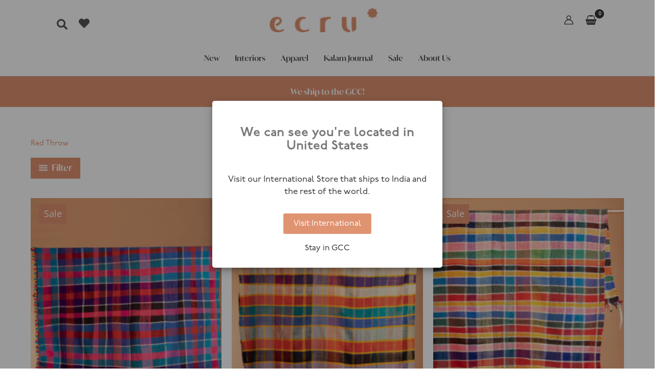

--- FILE ---
content_type: text/css
request_url: https://ecruonline.com/wp-content/plugins/woocommerce-openpos-pos-credit/assets/css/style.css?ver=6.7.4
body_size: 161
content:
#op-square-loading{
    position: absolute;
    top: 0;
    bottom: 0;
    left: 0;
    right: 0;
    background: #4caf50;
    z-index: 9999;
}
#op-square-loading-content{
    width: 50%;
    height: 250px;
    margin: 20% auto;
    background: #fff;
    text-align: center;
    position: relative;
}
.op-square-msg{
    padding: 20px 0 0 0;
}
.op-square-close{
    text-decoration: none;
    font-weight: bold;
    text-transform: uppercase;
    background: red;
    color: #fff;
    width: 150px;
    border-radius: 5px;
    position: absolute;
    bottom: -50px;
    left: calc(50% - 75px);
    padding: 5px;
    border: solid 1px red;

}
.voucher-table{
    width: 100%;
    
}

--- FILE ---
content_type: application/javascript; charset=utf-8
request_url: https://g10102301085.co/gr?id=-NBlB-hYzwHFd684I-jr&refurl=&winurl=https%3A%2F%2Fecruonline.com%2Fcolor%2Fred-thorw%2F
body_size: 7491
content:
/*geo targetly - geo redirect - run*/var gt_redirectselector_1662977576014_open = function(){var gt_redirectselector_1662977576014_script=document.createElement("script");gt_redirectselector_1662977576014_script.async=true;gt_redirectselector_1662977576014_script.src="https://g10102301085.co/grs?id=-NBlB-hYzwHFd684I-jr&winurl="+encodeURIComponent(window.location);document.body.appendChild(gt_redirectselector_1662977576014_script);};if(document.cookie.indexOf("geotargetly_redirectpopup_1662977576014_redirect_cookie") > -1 && document.cookie.indexOf("geotargetly_redirect_1662977576014_bypass_cookie") == -1 && document.cookie.indexOf("geotargetly_redirect_1662977576014_disable_cookie") == -1) {if (document.cookie.indexOf("gt_redirectpopup_1662977576014_dropdown_url_cookie") > -1){var redirecturl = 	document.cookie.substring(document.cookie.indexOf("gt_redirectpopup_1662977576014_dropdown_url_cookie"),document.cookie.length).split(";")[0].replace("gt_redirectpopup_1662977576014_dropdown_url_cookie"+"=","");window.location.replace(redirecturl);}else{window.location.replace("https://ecruonline.in/color/red-thorw");}if (typeof georedirect1662977576014loaded === "function") { georedirect1662977576014loaded(true); }if (typeof georedirectLoaded !== "undefined" && typeof georedirectLoaded["-NBlB-hYzwHFd684I-jr"] === "function") { georedirectLoaded["-NBlB-hYzwHFd684I-jr"](true); }}else{if (typeof georedirect1662977576014loaded === "function") { georedirect1662977576014loaded(); }if (typeof georedirectLoaded !== "undefined" && typeof georedirectLoaded["-NBlB-hYzwHFd684I-jr"] === "function") { georedirectLoaded["-NBlB-hYzwHFd684I-jr"](); }}if(document.cookie.indexOf("geotargetly_redirectpopup_1662977576014_close_cookie") >-1 ) {if (typeof georedirect1662977576014Status === "function") { georedirect1662977576014Status(0); }}var gt_redirectpopup_1662977576014_counter = 10;var gt_redirectpopup_1662977576014_date = new Date();var gt_redirectpopup_1662977576014_close_function = function(){document.getElementById("gt_redirectpopup_1662977576014_container").style.display = "none"; if(typeof georedirect1662977576014Status === "function") {georedirect1662977576014Status(7);}document.cookie = "geotargetly_redirectpopup_1662977576014_close_cookie=true; path=/"; if (typeof gt_redirectpopup_1662977576014_countdown_function === "number") { clearInterval(gt_redirectpopup_1662977576014_countdown_function); }};var gt_redirectpopup_1662977576014_redirect_function = function(disable){if(!disable){document.getElementById("gt_redirectpopup_1662977576014_container").style.display = "none";document.cookie = "geotargetly_redirectpopup_1662977576014_redirect_cookie=true; path=/";}};var gt_redirectpopup_1662977576014_render_popup = function(){if(!document.getElementById("gt_redirectpopup_1662977576014_container")){var gt_redirectpopup_1662977576014_element = document.createElement("div");gt_redirectpopup_1662977576014_element.id = "gt_redirectpopup_1662977576014_container";document.body.appendChild(gt_redirectpopup_1662977576014_element);};if(!document.getElementsByClassName("gt_redirectpopup_1662977576014_overlay")[0]){var gt_redirectpopup_1662977576014_overlayelement = document.createElement("div");gt_redirectpopup_1662977576014_overlayelement.setAttribute("class", "gt_redirectpopup_1662977576014_overlay" );document.getElementById("gt_redirectpopup_1662977576014_container").appendChild(gt_redirectpopup_1662977576014_overlayelement);};if(!document.getElementsByClassName("gt_redirectpopup_1662977576014_modal")[0]){var gt_redirectpopup_1662977576014_modalelement = document.createElement("div");gt_redirectpopup_1662977576014_modalelement.setAttribute("class", "gt_redirectpopup_1662977576014_modal" );document.getElementsByClassName("gt_redirectpopup_1662977576014_overlay")[0].appendChild(gt_redirectpopup_1662977576014_modalelement);};document.getElementsByClassName("gt_redirectpopup_1662977576014_modal")[0].innerHTML = '<div class="gt_redirectpopup_1662977576014_popup_container" style="padding:20px; text-align:center;"><div class="gt_redirectpopup_1662977576014_content_container" style="margin-top:30px;"><span class="gt_redirectpopup_1662977576014_heading" style="display:block; font-size:25px; letter-spacing:0px; line-height:26px; color:#777"><strong>We can see you\'re located in United States</strong></span><span class="gt_redirectpopup_1662977576014_text" style="display:block; margin-top:40px; letter-spacing:0px; line-height:24px; font-size:17px; color:#333">Visit our International Store that ships to India and the rest of the world.</span></div><style>.gt_redirectpopup_1662977576014_dropdown .gt_redirectpopup_1662977576014_flag {margin: -5px 10px 0px 0px; height: 16px;}.gt_redirectpopup_1662977576014_button .gt_redirectpopup_1662977576014_flag {float:left; margin: 0px 10px 0px 0px; height: 16px;}.gt_redirectpopup_1662977576014_closetext .gt_redirectpopup_1662977576014_flag {margin: 0px 10px 0px 0px; height: 16px;}</style><div class="gt_redirectpopup_1662977576014_button_container" style="margin-top:30px; margin-bottom:10px;"><a id="gt_redirectpopup_1662977576014_button" class="gt_redirectpopup_1662977576014_button" onclick="gt_redirectpopup_1662977576014_redirect_function()" href="https://ecruonline.in/color/red-thorw" style="display:inline-block; cursor: pointer; text-decoration:none;  letter-spacing:0px; background-color:#DF9371; border-radius:3px; border: 0px solid #1080f2;  color:#fff; font-size:16px; line-height:16px; padding: 12px 20px;">Visit International</a><a class="gt_redirectpopup_1662977576014_closetext" onclick="gt_redirectpopup_1662977576014_close_function()" style="display:block; margin-top:20px; color:#333; cursor: pointer; font-size:16px; line-height:16px; line-height:16px; letter-spacing:0px; text-decoration:none;">Stay in GCC</a></div></div><style>@media screen and (max-width: 500px) {.gt_redirectpopup_1662977576014_popup_container {padding:20px !important;}}</style>';document.getElementById("gt_redirectpopup_1662977576014_container").style.cssText = "display:none; position:fixed; z-index:1000000; left: 0; top: 0; width:100%; height:100%; overflow:auto;";document.getElementsByClassName("gt_redirectpopup_1662977576014_overlay")[0].style.cssText = "width:100%; height:100%; overflow:auto; background-color: rgb(0,0,0); background-color: rgba(0,0,0,0.4);";document.getElementsByClassName("gt_redirectpopup_1662977576014_modal")[0].style.cssText = "border-radius:5px; position: fixed; z-index:1000000; -moz-transform: translate(-50%, -50%);  -ms-transform: translate(-50%, -50%); -webkit-transform: translate(-50%, -50%); transform: translate(-50%, -50%);	left: 50%;	 top: 50%; max-width:95%; max-height:95%; width: 450px; height:auto; box-shadow: 0 4px 8px 0 rgba(0,0,0,0.2),0 6px 20px 0 rgba(0,0,0,0.19); background-color:#fff; -webkit-animation-name: animatetop; -webkit-animation-duration: 0.4s; animation-name: animatetop; animation-duration: 0.4s;";};if (document.cookie.indexOf("geotargetly_redirectpopup_1662977576014_close_cookie") == -1 && document.cookie.indexOf("geotargetly_redirectpopup_1662977576014_redirect_cookie") == -1) {var gt_redirectpopup_1662977576014_body_loaded = setInterval(function(){if (document.readyState === "complete") {clearInterval(gt_redirectpopup_1662977576014_body_loaded);gt_redirectpopup_1662977576014_render_popup();document.getElementById("gt_redirectpopup_1662977576014_container").style.display = "block";}},100);}var gt_redirectpopup_1662977576014_open = function(){gt_redirectpopup_1662977576014_render_popup(); document.getElementById("gt_redirectpopup_1662977576014_container").style.display = "block";};